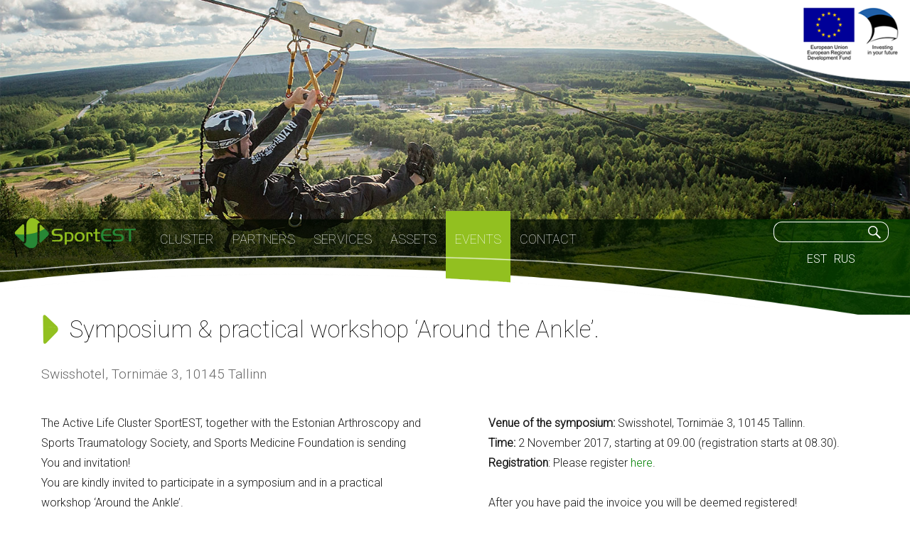

--- FILE ---
content_type: text/html; charset=UTF-8
request_url: https://www.sportest.eu/en/symposium-practical-workshop-around-the-ankle/
body_size: 5633
content:
<!DOCTYPE html><html lang="en-US" class="no-js"><head><meta charset="UTF-8"><meta name="viewport" content="width=device-width, initial-scale=1.0, maximum-scale=1.0, user-scalable=no" /><meta name="description" content="Symposium &#038; practical workshop ‘Around the Ankle’. - Sportest" /><link rel="shortcut icon" href="https://www.sportest.eu/wp-content/themes/sportes/assets/sportest_favicon_32x32_24bit.png" /><script>(function(html){html.className = html.className.replace(/\bno-js\b/,'js')})(document.documentElement);</script><title>Symposium &#038; practical workshop ‘Around the Ankle’. &#8211; Sportest</title><link rel='dns-prefetch' href='//fonts.googleapis.com' /><link rel='dns-prefetch' href='//s.w.org' /><link rel="alternate" type="application/rss+xml" title="Sportest &raquo; Feed" href="https://www.sportest.eu/en/feed/" /><link rel="alternate" type="application/rss+xml" title="Sportest &raquo; Comments Feed" href="https://www.sportest.eu/en/comments/feed/" /><script type="text/javascript">window._wpemojiSettings = {"baseUrl":"https:\/\/s.w.org\/images\/core\/emoji\/2.2.1\/72x72\/","ext":".png","svgUrl":"https:\/\/s.w.org\/images\/core\/emoji\/2.2.1\/svg\/","svgExt":".svg","source":{"concatemoji":"https:\/\/www.sportest.eu\/wp-includes\/js\/wp-emoji-release.min.js"}};!function(t,a,e){var r,n,i,o=a.createElement("canvas"),l=o.getContext&&o.getContext("2d");function c(t){var e=a.createElement("script");e.src=t,e.defer=e.type="text/javascript",a.getElementsByTagName("head")[0].appendChild(e)}for(i=Array("flag","emoji4"),e.supports={everything:!0,everythingExceptFlag:!0},n=0;n<i.length;n++)e.supports[i[n]]=function(t){var e,a=String.fromCharCode;if(!l||!l.fillText)return!1;switch(l.clearRect(0,0,o.width,o.height),l.textBaseline="top",l.font="600 32px Arial",t){case"flag":return(l.fillText(a(55356,56826,55356,56819),0,0),o.toDataURL().length<3e3)?!1:(l.clearRect(0,0,o.width,o.height),l.fillText(a(55356,57331,65039,8205,55356,57096),0,0),e=o.toDataURL(),l.clearRect(0,0,o.width,o.height),l.fillText(a(55356,57331,55356,57096),0,0),e!==o.toDataURL());case"emoji4":return l.fillText(a(55357,56425,55356,57341,8205,55357,56507),0,0),e=o.toDataURL(),l.clearRect(0,0,o.width,o.height),l.fillText(a(55357,56425,55356,57341,55357,56507),0,0),e!==o.toDataURL()}return!1}(i[n]),e.supports.everything=e.supports.everything&&e.supports[i[n]],"flag"!==i[n]&&(e.supports.everythingExceptFlag=e.supports.everythingExceptFlag&&e.supports[i[n]]);e.supports.everythingExceptFlag=e.supports.everythingExceptFlag&&!e.supports.flag,e.DOMReady=!1,e.readyCallback=function(){e.DOMReady=!0},e.supports.everything||(r=function(){e.readyCallback()},a.addEventListener?(a.addEventListener("DOMContentLoaded",r,!1),t.addEventListener("load",r,!1)):(t.attachEvent("onload",r),a.attachEvent("onreadystatechange",function(){"complete"===a.readyState&&e.readyCallback()})),(r=e.source||{}).concatemoji?c(r.concatemoji):r.wpemoji&&r.twemoji&&(c(r.twemoji),c(r.wpemoji)))}(window,document,window._wpemojiSettings);</script><style type="text/css">img.wp-smiley,img.emoji{display:inline !important;border:none !important;box-shadow:none !important;height:1em !important;width:1em !important;margin:0 .07em !important;vertical-align:-0.1em !important;background:none !important;padding:0 !important}</style><link rel='stylesheet' id='responsive-lightbox-fancybox-css' href='https://www.sportest.eu/wp-content/plugins/responsive-lightbox/assets/fancybox/jquery.fancybox-1.3.4.css' type='text/css' media='all' /><link rel='stylesheet' id='twentysixteen-fonts-css' href='https://fonts.googleapis.com/css?family=Merriweather%3A400%2C700%2C900%2C400italic%2C700italic%2C900italic%7CMontserrat%3A400%2C700%7CInconsolata%3A400&#038;subset=latin%2Clatin-ext' type='text/css' media='all' /><link rel='stylesheet' id='genericons-css' href='https://www.sportest.eu/wp-content/themes/sportes/genericons/genericons.css' type='text/css' media='all' /><link rel='stylesheet' id='twentysixteen-style-css' href='https://www.sportest.eu/wp-content/themes/sportes/style.css' type='text/css' media='all' /><!--[if lt IE 10]><link rel='stylesheet' id='twentysixteen-ie-css' href='https://www.sportest.eu/wp-content/themes/sportes/css/ie.css' type='text/css' media='all' /><![endif]--><!--[if lt IE 9]><link rel='stylesheet' id='twentysixteen-ie8-css' href='https://www.sportest.eu/wp-content/themes/sportes/css/ie8.css' type='text/css' media='all' /><![endif]--><!--[if lt IE 8]><link rel='stylesheet' id='twentysixteen-ie7-css' href='https://www.sportest.eu/wp-content/themes/sportes/css/ie7.css' type='text/css' media='all' /><![endif]--><script type='text/javascript' src='https://www.sportest.eu/wp-includes/js/jquery/jquery.js'></script><script type='text/javascript' src='https://www.sportest.eu/wp-includes/js/jquery/jquery-migrate.min.js'></script><!--[if lt IE 9]><script type='text/javascript' src='https://www.sportest.eu/wp-content/themes/sportes/js/html5.js'></script><![endif]--><link rel='https://api.w.org/' href='https://www.sportest.eu/wp-json/' /><link rel="EditURI" type="application/rsd+xml" title="RSD" href="https://www.sportest.eu/xmlrpc.php?rsd" /><link rel="wlwmanifest" type="application/wlwmanifest+xml" href="https://www.sportest.eu/wp-includes/wlwmanifest.xml" /> <link rel='prev' title='38th SICOT Orthopaedic World Congress' href='https://www.sportest.eu/en/38th-sicot-orthopaedic-world-congress/' /><link rel='next' title='Medica Düsseldorf' href='https://www.sportest.eu/en/medica-dusseldorf/' /><meta name="generator" content="WordPress 4.7.31" /><link rel="canonical" href="https://www.sportest.eu/en/symposium-practical-workshop-around-the-ankle/" /><link rel='shortlink' href='https://www.sportest.eu/?p=3379' /><link rel="alternate" type="application/json+oembed" href="https://www.sportest.eu/wp-json/oembed/1.0/embed?url=https%3A%2F%2Fwww.sportest.eu%2Fen%2Fsymposium-practical-workshop-around-the-ankle%2F" /><link rel="alternate" type="text/xml+oembed" href="https://www.sportest.eu/wp-json/oembed/1.0/embed?url=https%3A%2F%2Fwww.sportest.eu%2Fen%2Fsymposium-practical-workshop-around-the-ankle%2F&#038;format=xml" /><link rel="alternate" href="https://www.sportest.eu/et/sumpoosium-praktiline-tootuba-around-the-ankle/" hreflang="et" /><link rel="alternate" href="https://www.sportest.eu/en/symposium-practical-workshop-around-the-ankle/" hreflang="en" /><link rel="stylesheet" href="https://www.sportest.eu/wp-content/themes/sportes/css/scrollbar.css" /><script type='text/javascript' src='https://www.sportest.eu/wp-content/themes/sportes/js/scrollbar.js'></script></head><body class="post-template-default single single-post postid-3379 single-format-standard group-blog no-sidebar"><div id="page" class="site"><div id="mobile-head"><div class="mobile-nav-button"><div class="mobile-nav-button__line"></div><div class="mobile-nav-button__line"></div><div class="mobile-nav-button__line"></div></div><div class="mob-logo"><a href="https://www.sportest.eu/en/home/" rel="home"><img src="https://www.sportest.eu/wp-content/themes/sportes/assets/sport-est-logo.png" alt="Sportest" /></a></div><div class="clear"></div></div><div id="mobile-nav"> <nav class="mobile-menu"><ul class="mob-lang"><li class="lang-item lang-item-32 lang-item-et lang-item-first"><a lang="et" hreflang="et" href="https://www.sportest.eu/et/sumpoosium-praktiline-tootuba-around-the-ankle/">EST</a></li><li class="lang-item lang-item-105 lang-item-ru no-translation"><a lang="ru-RU" hreflang="ru-RU" href="https://www.sportest.eu/ru/%d0%ba%d0%bb%d0%b0%d1%81%d1%82%d0%b5%d1%80/">RUS</a></li></ul><div class="menu-top-menu-eng-container"><ul id="menu-top-menu-eng" class="primary-menu"><li id="menu-item-2323" class="menu-item menu-item-type-post_type menu-item-object-page menu-item-2323"><a href="https://www.sportest.eu/en/cluster/">Cluster</a></li><li id="menu-item-2324" class="menu-item menu-item-type-taxonomy menu-item-object-category menu-item-2324"><a href="https://www.sportest.eu/en/category/partners/">Partners</a></li><li id="menu-item-2325" class="menu-item menu-item-type-post_type menu-item-object-page menu-item-2325"><a href="https://www.sportest.eu/en/services/">Services</a></li><li id="menu-item-2326" class="menu-item menu-item-type-post_type menu-item-object-page menu-item-2326"><a href="https://www.sportest.eu/en/assets/">Assets</a></li><li id="menu-item-2327" class="menu-item menu-item-type-taxonomy menu-item-object-category current-post-ancestor current-menu-parent current-post-parent menu-item-2327"><a href="https://www.sportest.eu/en/category/events/">Events</a></li><li id="menu-item-2328" class="menu-item menu-item-type-post_type menu-item-object-page menu-item-2328"><a href="https://www.sportest.eu/en/contact/">Contact</a></li></ul></div><div id="mob-search"><form role="search" method="get" class="search-form" action="https://www.sportest.eu"><label><span class="screen-reader-text">Search for:</span><input type="search" class="search-field" value="" name="s" /></label><button type="submit" class="search-submit"><span class="screen-reader-text">Search</span></button></form></div> </nav></div><div class="site-inner"><div id="main-header"><img src="https://www.sportest.eu/wp-content/themes/sportes/assets/menu-hover-overlay.png" class="menu-hover-shape" alt="menu overlay" /><div id="header-logos"><div class="main-logo"><img class="el-logo" src="https://www.sportest.eu/wp-content/themes/sportes/assets/EL-logo-en-US.png" alt="El" /></div></div><div class="main-menu"> <img alt="line" class="line" src="https://www.sportest.eu/wp-content/themes/sportes/assets/joon-menu.png" /><div id="logo-menu"><a href="https://www.sportest.eu/en/home/" rel="home"><img src="https://www.sportest.eu/wp-content/themes/sportes/assets/sport-est-logo.png" alt="Sportest" /></a> </div><nav id="site-navigation" class="main-navigation" role="navigation"><div class="menu-top-menu-eng-container"><ul id="menu-top-menu-eng-1" class="primary-menu"><li class="menu-item menu-item-type-post_type menu-item-object-page menu-item-2323"><a href="https://www.sportest.eu/en/cluster/">Cluster</a></li><li class="menu-item menu-item-type-taxonomy menu-item-object-category menu-item-2324"><a href="https://www.sportest.eu/en/category/partners/">Partners</a></li><li class="menu-item menu-item-type-post_type menu-item-object-page menu-item-2325"><a href="https://www.sportest.eu/en/services/">Services</a></li><li class="menu-item menu-item-type-post_type menu-item-object-page menu-item-2326"><a href="https://www.sportest.eu/en/assets/">Assets</a></li><li class="menu-item menu-item-type-taxonomy menu-item-object-category current-post-ancestor current-menu-parent current-post-parent menu-item-2327"><a href="https://www.sportest.eu/en/category/events/">Events</a></li><li class="menu-item menu-item-type-post_type menu-item-object-page menu-item-2328"><a href="https://www.sportest.eu/en/contact/">Contact</a></li></ul></div></nav><div id="lang"><div class="header-search"><form role="search" method="get" class="search-form" action="https://www.sportest.eu"><label><span class="screen-reader-text">Search for:</span><input type="search" class="search-field" value="" name="s" /></label><button type="submit" class="search-submit"><span class="screen-reader-text">Search</span></button></form></div><ul><li class="lang-item lang-item-32 lang-item-et lang-item-first"><a lang="et" hreflang="et" href="https://www.sportest.eu/et/sumpoosium-praktiline-tootuba-around-the-ankle/">EST</a></li><li class="lang-item lang-item-105 lang-item-ru no-translation"><a lang="ru-RU" hreflang="ru-RU" href="https://www.sportest.eu/ru/%d0%ba%d0%bb%d0%b0%d1%81%d1%82%d0%b5%d1%80/">RUS</a></li></ul></div> </div><div id="main-header-block"><img src="https://www.sportest.eu/wp-content/themes/sportes/assets/header-over.png" alt="header-over" /> </div><div class="post-thumbnail"><img width="1600" height="568" src="https://www.sportest.eu/wp-content/uploads/2017/03/syndmused-1600x568.jpg" class="attachment-post-thumbnail size-post-thumbnail wp-post-image" alt="" srcset="https://www.sportest.eu/wp-content/uploads/2017/03/syndmused.jpg 1600w, https://www.sportest.eu/wp-content/uploads/2017/03/syndmused-460x163.jpg 460w, https://www.sportest.eu/wp-content/uploads/2017/03/syndmused-768x273.jpg 768w" sizes="(max-width: 709px) 85vw, (max-width: 909px) 67vw, (max-width: 1362px) 62vw, 840px" /></div><img src="https://www.sportest.eu/wp-content/themes/sportes/assets/def-header.jpg" class="def-h-img" /></div><a class="skip-link screen-reader-text" href="#content">Skip to content</a><div id="content" class="site-content"><div id="primary" class="content-area"><main id="main" class="site-main" role="main"><div id="post-3379" class="post-3379 post type-post status-publish format-standard has-post-thumbnail hentry category-events"><header class="entry-header"><h1 class="entry-title">Symposium &#038; practical workshop ‘Around the Ankle’.</h1></header><div class="date-and-desc"><div class="entry-summary"><p>Swisshotel, Tornimäe 3, 10145 Tallinn</p></div></div><div class="entry-content"> <div class="content-1"><p>The Active Life Cluster SportEST, together with the Estonian Arthroscopy and Sports Traumatology Society, and Sports Medicine Foundation is sending You and invitation!<br />You are kindly invited to participate in a symposium and in a practical workshop ‘Around the Ankle’.<br />The symposium will discuss the most common pathologies and injuries of the ankle region, their diagnostics, and treatment options. In addition to the symposium it is also intended to hold a workshop – practical training in arthroscopic treatment of ankle injuries through anterior and posterior approaches under the supervision of <strong>Prof. Niek van Dijk</strong>.</p><p>A direct video link from the workshop to the lecture hall will be provided. <strong>The keynote speaker is the world’s leading authority for arthroscopic surgery of the ankle Prof. Niek van Dijk.</strong></p><p>A detailed program of the symposium is <a href="https://www.sportest.eu/wp-content/uploads/2017/08/Around-the-Ankle_kava-2.11.17.pdf">appended</a>.<br />Presentations will also be delivered by partners of the cluster: The Tartu University Hospital, and the Medex AS, The Hospital of Orthopaedics.</p></div> <div class="content-2"><p><strong>Venue of the symposium:</strong> Swisshotel, Tornimäe 3, 10145 Tallinn.<br /><strong>Time:</strong> 2 November 2017, starting at 09.00 (registration starts at 08.30).<br /><strong>Registration</strong>: Please register <a href="https://www.google.com/url?q=https://docs.google.com/forms/d/e/1FAIpQLSdLsDQlXQSw1RE_5GYCgFIoXF8n9SCAs100c3g7xOtPYpHNRQ/viewform%3F%26hl%3Den&amp;ust=1503489240000000&amp;usg=AFQjCNGl73wCK48hBgwISclDuM26b6CIHQ&amp;hl=et&amp;source=gmail">here</a>.</p><p>After you have paid the invoice you will be deemed registered!<br /><strong>Registration fee: 75 EUR</strong> to be transferred to the bank account of EASTS (Estonian Arthroscopy and Sports Traumatology Society) No. EE662200221023990552; if required EASTS will issue you an invoice.<br />Until 16.10.2017 you can register by paying the special participation fee of just 75 EUR!<br />As from 17.10.2017, and when paid on the spot the participation fee will be 90 EUR.<br />NB! When you register, please state the name of the participant and the symposium (+ the workshop, if you wish to attend).<br />The number of participants in the workshop is limited (ca 10 persons), members of EASTS are given preference.</p><p>Contacts:<br />Dr. Mihkel Mardna                                 Helin Pevkur<br /><span style="font-weight: 400;">President of EASTS</span>                                 project manager<br /><span style="font-weight: 400;">Sports Medicine Foundation                  Active Life Cluster SportEST<br />mihkel@ortopeediaarstid.ee                  helin@sportest.eu<br />5064961                                                  5222448<br /></span></p><p class="m_8036044488516070683gmailextra"><img class="" src="https://www.sportest.eu/wp-content/uploads/2017/02/SportEst_logo_varviline_valgel-02-460x136.jpg" width="176" height="52" /><img class="" src="https://www.sportest.eu/wp-content/uploads/2017/02/EL_Regionaalarengu_Fond_horisontaalne-460x266.jpg" width="142" height="82" /><img src="https://www.sportest.eu/wp-content/uploads/2017/03/est.ee_.png" /></p></div> <div class="clear"></div> </div><footer class="entry-footer"></footer></div></main></div></div><footer id="colophon" class="site-footer" role="contentinfo"><div class="footer-inner"><div class="site-info"><span class="est-link"><a href="https://estonia.ee" target="_blank"><br />estonia.ee</a></span><span class="contact"><a href="https://www.sportest.eu/en/contact">Contact</a><br />Active Life Innovation Cluster &nbsp;&nbsp;&nbsp;&nbsp;Tondi 84/3, 11316 Tallinn</span><span class="author"><br />by <a href="https://www.apek.ee/eng" target="_blank">APEK digital</a></span
><div class="clear"></div></div></div></footer></div></div><script type='text/javascript' src='https://www.sportest.eu/wp-content/plugins/responsive-lightbox/assets/fancybox/jquery.fancybox-1.3.4.js'></script><script type='text/javascript'>
var rlArgs = {"script":"fancybox","selector":"lightbox","customEvents":"","activeGalleries":"1","modal":"0","showOverlay":"1","showCloseButton":"1","enableEscapeButton":"1","hideOnOverlayClick":"1","hideOnContentClick":"0","cyclic":"0","showNavArrows":"1","autoScale":"1","scrolling":"yes","centerOnScroll":"1","opacity":"1","overlayOpacity":"70","overlayColor":"#666","titleShow":"1","titlePosition":"outside","transitions":"fade","easings":"swing","speeds":"300","changeSpeed":"300","changeFade":"100","padding":"5","margin":"5","videoWidth":"1080","videoHeight":"720"};
</script><script type='text/javascript' src='https://www.sportest.eu/wp-content/plugins/responsive-lightbox/js/front.js'></script><script type='text/javascript' src='https://www.sportest.eu/wp-content/themes/sportes/js/skip-link-focus-fix.js'></script><script type='text/javascript'>
var screenReaderText = {"expand":"expand child menu","collapse":"collapse child menu"};
</script><script type='text/javascript' src='https://www.sportest.eu/wp-content/themes/sportes/js/functions.js'></script><script type='text/javascript' src='https://www.sportest.eu/wp-includes/js/wp-embed.min.js'></script><script type='text/javascript' src='https://www.sportest.eu/wp-content/themes/sportes/js/slim.min.js'></script><script>$(document).ready(function () {$('.mobile-nav-button').on('click', function() {$( ".mobile-nav-button .mobile-nav-button__line:nth-of-type(1)" ).toggleClass( "mobile-nav-button__line--1");$( ".mobile-nav-button .mobile-nav-button__line:nth-of-type(2)" ).toggleClass( "mobile-nav-button__line--2");$( ".mobile-nav-button .mobile-nav-button__line:nth-of-type(3)" ).toggleClass( "mobile-nav-button__line--3");$('.mobile-menu').toggleClass('mobile-menu--open');return false;});$(window).scroll(function() {var scroll = $(window).scrollTop();if (scroll >= 50) {$("#mobile-head").addClass("whiteHeader");} else {$("#mobile-head").removeClass("whiteHeader");}});});</script><script>(function(i,s,o,g,r,a,m){i['GoogleAnalyticsObject']=r;i[r]=i[r]||function(){(i[r].q=i[r].q||[]).push(arguments)},i[r].l=1*new Date();a=s.createElement(o),m=s.getElementsByTagName(o)[0];a.async=1;a.src=g;m.parentNode.insertBefore(a,m)
})(window,document,'script','https://www.google-analytics.com/analytics.js','ga');
ga('create', 'UA-96723444-1', 'auto');ga('send', 'pageview');</script></body></html>

--- FILE ---
content_type: text/plain
request_url: https://www.google-analytics.com/j/collect?v=1&_v=j102&a=1807277634&t=pageview&_s=1&dl=https%3A%2F%2Fwww.sportest.eu%2Fen%2Fsymposium-practical-workshop-around-the-ankle%2F&ul=en-us%40posix&dt=Symposium%20%26%20practical%20workshop%20%E2%80%98Around%20the%20Ankle%E2%80%99.%20%E2%80%93%20Sportest&sr=1280x720&vp=1280x720&_u=IEBAAEABAAAAACAAI~&jid=1773533583&gjid=2085446652&cid=22212767.1769348827&tid=UA-96723444-1&_gid=1269528782.1769348827&_r=1&_slc=1&z=1806529281
body_size: -450
content:
2,cG-RND3S0GB7C

--- FILE ---
content_type: application/javascript
request_url: https://www.sportest.eu/wp-content/themes/sportes/js/skip-link-focus-fix.js
body_size: 37
content:
!function(){var a=navigator.userAgent.toLowerCase().indexOf("webkit")>-1,b=navigator.userAgent.toLowerCase().indexOf("opera")>-1,c=navigator.userAgent.toLowerCase().indexOf("msie")>-1;(a||b||c)&&document.getElementById&&window.addEventListener&&window.addEventListener("hashchange",function(){var b,a=location.hash.substring(1);/^[A-z0-9_-]+$/.test(a)&&(b=document.getElementById(a))&&(/^(?:a|select|input|button|textarea)$/i.test(b.tagName)||(b.tabIndex=-1),b.focus(),window.scrollBy(0,-53))},!1)}();

--- FILE ---
content_type: application/javascript
request_url: https://www.sportest.eu/wp-content/plugins/responsive-lightbox/assets/fancybox/jquery.fancybox-1.3.4.js
body_size: 5089
content:
!function(a){var b,c,d,e,f,g,h,i,j,k,w,A,B,l="",m=0,n={},o=[],p=0,q={},r=[],s=null,t=new Image,u=/\.(jpg|gif|png|bmp|jpeg)(.*)?$/i,v=/[^\.]\.(swf)\s*$/i,x=1,y=0,z="",C=!1,D=a.extend(a("<div/>")[0],{prop:0}),E=navigator.userAgent.match(/msie [6]/i)&&!window.XMLHttpRequest,F=function(){c.hide(),t.onerror=t.onload=null,s&&s.abort(),b.empty()},G=function(){if(!1===n.onError(o,m,n))return c.hide(),void(C=!1);n.titleShow=!1,n.width="auto",n.height="auto",b.html('<p id="fancybox-error">The requested content cannot be loaded.<br />Please try again later.</p>'),J()},H=function(a){var b=a.match(/(?:(?:http|https):\/\/)?(?:www\.)?youtube.com\/watch\?v=([a-zA-Z0-9\-_]+)/);if(b)return l="//www.youtube.com/embed/"+b[1],!0;var c=a.match(/(?:(?:http|https):\/\/)?(?:www\.)?vimeo.com\/([0-9]+)/);return!!c&&(l="//player.vimeo.com/video/"+c[1],!0)},I=function(){var e,f,h,i,j,k,d=o[m];if(F(),n=a.extend({},a.fn.fancybox.defaults,void 0===a(d).data("fancybox")?n:a(d).data("fancybox")),!1===(k=n.onStart(o,m,n)))return void(C=!1);if("object"==typeof k&&(n=a.extend(n,k)),h=n.title||(d.nodeName?a(d).attr("title"):d.title)||"",d.nodeName&&!n.orig&&(n.orig=a(d).children("img:first").length?a(d).children("img:first"):a(d)),""===h&&n.orig&&n.titleFromAlt&&(h=n.orig.attr("alt")),e=n.href||(d.nodeName?a(d).attr("href"):d.href)||null,(/^(?:javascript)/i.test(e)||"#"==e)&&(e=null),n.type?(f=n.type,e||(e=n.content)):n.content?f="html":e&&(f=e.match(u)?"image":e.match(v)?"swf":a(d).hasClass("iframe")||H(a(d).attr("href"))?"iframe":0===e.indexOf("#")?"inline":"ajax"),!f)return void G();switch("inline"==f&&(d=e.substr(e.indexOf("#")),f=a(d).length>0?"inline":"ajax"),n.type=f,n.href=e,n.title=h,n.autoDimensions&&("html"==n.type||"inline"==n.type||"ajax"==n.type?(n.width="auto",n.height="auto"):n.autoDimensions=!1),n.modal&&(n.overlayShow=!0,n.hideOnOverlayClick=!1,n.hideOnContentClick=!1,n.enableEscapeButton=!1,n.showCloseButton=!1),n.padding=parseInt(n.padding,10),n.margin=parseInt(n.margin,10),b.css("padding",n.padding+n.margin),a(".fancybox-inline-tmp").unbind("fancybox-cancel").bind("fancybox-change",function(){a(this).replaceWith(g.children())}),f){case"html":b.html(n.content),J();break;case"inline":if(!0===a(d).parent().is("#fancybox-content"))return void(C=!1);a('<div class="fancybox-inline-tmp" />').hide().insertBefore(a(d)).bind("fancybox-cleanup",function(){a(this).replaceWith(g.children())}).bind("fancybox-cancel",function(){a(this).replaceWith(b.children())}),a(d).appendTo(b),J();break;case"image":C=!1,a.fancybox.showActivity(),t=new Image,t.onerror=function(){G()},t.onload=function(){C=!0,t.onerror=t.onload=null,K()},t.src=e;break;case"swf":n.scrolling="no",i='<object classid="clsid:D27CDB6E-AE6D-11cf-96B8-444553540000" width="'+n.width+'" height="'+n.height+'"><param name="movie" value="'+e+'"></param>',j="",a.each(n.swf,function(a,b){i+='<param name="'+a+'" value="'+b+'"></param>',j+=" "+a+'="'+b+'"'}),i+='<embed src="'+e+'" type="application/x-shockwave-flash" width="'+n.width+'" height="'+n.height+'"'+j+"></embed></object>",b.html(i),J();break;case"ajax":C=!1,a.fancybox.showActivity(),n.ajax.win=n.ajax.success,s=a.ajax(a.extend({},n.ajax,{url:e,data:n.ajax.data||{},error:function(a,b,c){a.status>0&&G()},success:function(a,d,f){if(200==("object"==typeof f?f:s).status){if("function"==typeof n.ajax.win){if(!1===(k=n.ajax.win(e,a,d,f)))return void c.hide();"string"!=typeof k&&"object"!=typeof k||(a=k)}b.html(a),J()}}}));break;case"iframe":L()}},J=function(){var c=n.width,d=n.height;c=c.toString().indexOf("%")>-1?parseInt((a(window).width()-2*n.margin)*parseFloat(c)/100,10)+"px":"auto"==c?"auto":c+"px",d=d.toString().indexOf("%")>-1?parseInt((a(window).height()-2*n.margin)*parseFloat(d)/100,10)+"px":"auto"==d?"auto":d+"px",b.wrapInner('<div style="width:'+c+";height:"+d+";overflow: "+("auto"==n.scrolling?"auto":"yes"==n.scrolling?"scroll":"hidden")+';position:relative;"></div>'),n.width=b.width(),n.height=b.height(),L()},K=function(){n.width=t.width,n.height=t.height,a("<img />").attr({id:"fancybox-img",src:t.src,alt:n.title}).appendTo(b),L()},L=function(){var f,l;return c.hide(),e.is(":visible")&&!1===q.onCleanup(r,p,q)?(a.event.trigger("fancybox-cancel"),void(C=!1)):(C=!0,a(g.add(d)).unbind(),a(window).unbind("resize.fb scroll.fb"),a(document).unbind("keydown.fb"),e.is(":visible")&&"outside"!==q.titlePosition&&e.css("height",e.height()),r=o,p=m,q=n,q.overlayShow?(d.css({"background-color":q.overlayColor,opacity:q.overlayOpacity,cursor:q.hideOnOverlayClick?"pointer":"auto",height:a(document).height()}),d.is(":visible")||(E&&a("select:not(#fancybox-tmp select)").filter(function(){return"hidden"!==this.style.visibility}).css({visibility:"hidden"}).one("fancybox-cleanup",function(){this.style.visibility="inherit"}),d.show())):d.hide(),B=T(),N(),e.is(":visible")?(a(h.add(j).add(k)).hide(),f=e.position(),A={top:f.top,left:f.left,width:e.width(),height:e.height()},l=A.width==B.width&&A.height==B.height,void g.fadeTo(q.changeFade,.3,function(){var c=function(){g.html(b.contents()).fadeTo(q.changeFade,1,P)};a.event.trigger("fancybox-change"),g.empty().removeAttr("filter").css({"border-width":q.padding,width:B.width-2*q.padding,height:n.autoDimensions?"auto":B.height-y-2*q.padding}),l?c():(D.prop=0,a(D).animate({prop:1},{duration:q.changeSpeed,easing:q.easingChange,step:R,complete:c}))})):(e.removeAttr("style"),g.css("border-width",q.padding),"elastic"==q.transitionIn?(A=V(),g.html(b.contents()),e.show(),q.opacity&&(B.opacity=0),D.prop=0,void a(D).animate({prop:1},{duration:q.speedIn,easing:q.easingIn,step:R,complete:P})):("inside"==q.titlePosition&&y>0&&i.show(),g.css({width:B.width-2*q.padding,height:n.autoDimensions?"auto":B.height-y-2*q.padding}).html(b.contents()),void e.css(B).fadeIn("none"==q.transitionIn?0:q.speedIn,P))))},M=function(a){return!(!a||!a.length)&&("float"==q.titlePosition?'<table id="fancybox-title-float-wrap" cellpadding="0" cellspacing="0"><tr><td id="fancybox-title-float-left"></td><td id="fancybox-title-float-main">'+a+'</td><td id="fancybox-title-float-right"></td></tr></table>':'<div id="fancybox-title-'+q.titlePosition+'">'+a+"</div>")},N=function(){if(z=q.title||"",y=0,i.empty().removeAttr("style").removeClass(),!1===q.titleShow)return void i.hide();if(!(z=a.isFunction(q.titleFormat)?q.titleFormat(z,r,p,q):M(z))||""===z)return void i.hide();switch(i.addClass("fancybox-title-"+q.titlePosition).html(z).appendTo("body").show(),q.titlePosition){case"inside":i.css({width:B.width-2*q.padding,marginLeft:q.padding,marginRight:q.padding}),y=i.outerHeight(!0),i.appendTo(f),B.height+=y;break;case"over":i.css({marginLeft:q.padding,width:B.width-2*q.padding,bottom:q.padding}).appendTo(f);break;case"float":i.css("left",-1*parseInt((i.width()-B.width-40)/2,10)).appendTo(e);break;default:i.css({width:B.width-2*q.padding,paddingLeft:q.padding,paddingRight:q.padding}).appendTo(e)}i.hide()},O=function(){if((q.enableEscapeButton||q.enableKeyboardNav)&&a(document).bind("keydown.fb",function(b){27==b.keyCode&&q.enableEscapeButton?(b.preventDefault(),a.fancybox.close()):37!=b.keyCode&&39!=b.keyCode||!q.enableKeyboardNav||"INPUT"===b.target.tagName||"TEXTAREA"===b.target.tagName||"SELECT"===b.target.tagName||(b.preventDefault(),a.fancybox[37==b.keyCode?"prev":"next"]())}),!q.showNavArrows)return j.hide(),void k.hide();(q.cyclic&&r.length>1||0!==p)&&j.show(),(q.cyclic&&r.length>1||p!=r.length-1)&&k.show()},P=function(){a.support.opacity||(g.get(0).style.removeAttribute("filter"),e.get(0).style.removeAttribute("filter")),n.autoDimensions&&g.css("height","auto"),e.css("height","auto"),z&&z.length&&i.show(),q.showCloseButton&&h.show(),O(),q.hideOnContentClick&&g.bind("click",a.fancybox.close),q.hideOnOverlayClick&&d.bind("click",a.fancybox.close),a(window).bind("resize.fb",a.fancybox.resize),q.centerOnScroll&&a(window).bind("scroll.fb",a.fancybox.center),"iframe"==q.type&&(a('<iframe id="fancybox-frame" name="fancybox-frame'+(new Date).getTime()+'" frameborder="0" hspace="0" '+(a.browser.msie?'allowtransparency="true""':"")+' scrolling="'+n.scrolling+'" src="'+(""!==l?l:q.href)+'"></iframe>').appendTo(g),l=""),e.show(),C=!1,a.fancybox.center(),q.onComplete(r,p,q),Q()},Q=function(){var a,b;r.length-1>p&&void 0!==(a=r[p+1].href)&&a.match(u)&&(b=new Image,b.src=a),p>0&&void 0!==(a=r[p-1].href)&&a.match(u)&&(b=new Image,b.src=a)},R=function(a){var b={width:parseInt(A.width+(B.width-A.width)*a,10),height:parseInt(A.height+(B.height-A.height)*a,10),top:parseInt(A.top+(B.top-A.top)*a,10),left:parseInt(A.left+(B.left-A.left)*a,10)};void 0!==B.opacity&&(b.opacity=a<.5?.5:a),e.css(b),g.css({width:b.width-2*q.padding,height:b.height-y*a-2*q.padding})},S=function(){return[a(window).width()-2*q.margin,a(window).height()-2*q.margin,a(document).scrollLeft()+q.margin,a(document).scrollTop()+q.margin]},T=function(){var e,a=S(),b={},c=q.autoScale,d=2*q.padding;return q.width.toString().indexOf("%")>-1?b.width=parseInt(a[0]*parseFloat(q.width)/100,10):b.width=q.width+d,q.height.toString().indexOf("%")>-1?b.height=parseInt(a[1]*parseFloat(q.height)/100,10):b.height=q.height+d,c&&(b.width>a[0]||b.height>a[1])&&("image"==n.type||"swf"==n.type?(e=q.width/q.height,b.width>a[0]&&(b.width=a[0],b.height=parseInt((b.width-d)/e+d,10)),b.height>a[1]&&(b.height=a[1],b.width=parseInt((b.height-d)*e+d,10))):(b.width=Math.min(b.width,a[0]),b.height=Math.min(b.height,a[1]))),b.top=parseInt(Math.max(a[3]-20,a[3]+.5*(a[1]-b.height-40)),10),b.left=parseInt(Math.max(a[2]-20,a[2]+.5*(a[0]-b.width-40)),10),b},U=function(a){var b=a.offset();return b.top+=parseInt(a.css("paddingTop"),10)||0,b.left+=parseInt(a.css("paddingLeft"),10)||0,b.top+=parseInt(a.css("border-top-width"),10)||0,b.left+=parseInt(a.css("border-left-width"),10)||0,b.width=a.width(),b.height=a.height(),b},V=function(){var d,e,b=!!n.orig&&a(n.orig),c={};return b&&b.length?(d=U(b),c={width:d.width+2*q.padding,height:d.height+2*q.padding,top:d.top-q.padding-20,left:d.left-q.padding-20}):(e=S(),c={width:2*q.padding,height:2*q.padding,top:parseInt(e[3]+.5*e[1],10),left:parseInt(e[2]+.5*e[0],10)}),c},W=function(){if(!c.is(":visible"))return void clearInterval(w);a("div",c).css("top",-40*x+"px"),x=(x+1)%12};a.fn.fancybox=function(b){return a(this).length?(a(this).data("fancybox",a.extend({},b,a.metadata?a(this).metadata():{})).unbind("click.fb").bind("click.fb",function(b){if(b.preventDefault(),!C){C=!0,a(this).blur(),o=[],m=0;var c=a(this).attr("rel")||a(this).data("rel");c&&""!=c&&"nofollow"!==c?(o=a('a[rel="'+c+'"], area[rel="'+c+'"], a[data-rel="'+c+'"]'),m=o.index(this)):o.push(this),I()}}),this):this},a.fancybox=function(b){var c;if(!C){if(C=!0,c=void 0!==arguments[1]?arguments[1]:{},o=[],m=parseInt(c.index,10)||0,a.isArray(b)){for(var d=0,e=b.length;d<e;d++)"object"==typeof b[d]?a(b[d]).data("fancybox",a.extend({},c,b[d])):b[d]=a({}).data("fancybox",a.extend({content:b[d]},c));o=jQuery.merge(o,b)}else"object"==typeof b?a(b).data("fancybox",a.extend({},c,b)):b=a({}).data("fancybox",a.extend({content:b},c)),o.push(b);(m>o.length||m<0)&&(m=0),I()}},a.fancybox.showActivity=function(){clearInterval(w),c.show(),w=setInterval(W,66)},a.fancybox.hideActivity=function(){c.hide()},a.fancybox.next=function(){return a.fancybox.pos(p+1)},a.fancybox.prev=function(){return a.fancybox.pos(p-1)},a.fancybox.pos=function(a){C||(a=parseInt(a),o=r,a>-1&&a<r.length?(m=a,I()):q.cyclic&&r.length>1&&(m=a>=r.length?0:r.length-1,I()))},a.fancybox.cancel=function(){C||(C=!0,a.event.trigger("fancybox-cancel"),F(),n.onCancel(o,m,n),C=!1)},a.fancybox.close=function(){function b(){d.fadeOut("fast"),i.empty().hide(),e.hide(),a.event.trigger("fancybox-cleanup"),g.empty(),q.onClosed(r,p,q),r=n=[],p=m=0,q=n={},C=!1}if(!C&&!e.is(":hidden")){if(C=!0,q&&!1===q.onCleanup(r,p,q))return void(C=!1);if(F(),a(h.add(j).add(k)).hide(),a(g.add(d)).unbind(),a(window).unbind("resize.fb scroll.fb"),a(document).unbind("keydown.fb"),g.find("iframe").attr("src",E&&/^https/i.test(window.location.href||"")?"javascript:void(false)":"about:blank"),"inside"!==q.titlePosition&&i.empty(),e.stop(),"elastic"==q.transitionOut){A=V();var c=e.position();B={top:c.top,left:c.left,width:e.width(),height:e.height()},q.opacity&&(B.opacity=1),i.empty().hide(),D.prop=1,a(D).animate({prop:0},{duration:q.speedOut,easing:q.easingOut,step:R,complete:b})}else e.fadeOut("none"==q.transitionOut?0:q.speedOut,b)}},a.fancybox.resize=function(){d.is(":visible")&&d.css("height",a(document).height()),a.fancybox.center(!0)},a.fancybox.center=function(){var a,b;C||(b=!0===arguments[0]?1:0,a=S(),!b&&(e.width()>a[0]||e.height()>a[1])||e.stop().animate({top:parseInt(Math.max(a[3]-20,a[3]+.5*(a[1]-g.height()-40)-q.padding)),left:parseInt(Math.max(a[2]-20,a[2]+.5*(a[0]-g.width()-40)-q.padding))},"number"==typeof arguments[0]?arguments[0]:200))},a.fancybox.init=function(){a("#fancybox-wrap").length||(a("body").append(b=a('<div id="fancybox-tmp"></div>'),c=a('<div id="fancybox-loading"><div></div></div>'),d=a('<div id="fancybox-overlay"></div>'),e=a('<div id="fancybox-wrap"></div>')),f=a('<div id="fancybox-outer"></div>').append('<div class="fancybox-bg" id="fancybox-bg-n"></div><div class="fancybox-bg" id="fancybox-bg-ne"></div><div class="fancybox-bg" id="fancybox-bg-e"></div><div class="fancybox-bg" id="fancybox-bg-se"></div><div class="fancybox-bg" id="fancybox-bg-s"></div><div class="fancybox-bg" id="fancybox-bg-sw"></div><div class="fancybox-bg" id="fancybox-bg-w"></div><div class="fancybox-bg" id="fancybox-bg-nw"></div>').appendTo(e),f.append(g=a('<div id="fancybox-content"></div>'),h=a('<a id="fancybox-close"></a>'),i=a('<div id="fancybox-title"></div>'),j=a('<a href="javascript:;" id="fancybox-left"><span class="fancy-ico" id="fancybox-left-ico"></span></a>'),k=a('<a href="javascript:;" id="fancybox-right"><span class="fancy-ico" id="fancybox-right-ico"></span></a>')),h.click(a.fancybox.close),c.click(a.fancybox.cancel),j.click(function(b){b.preventDefault(),a.fancybox.prev()}),k.click(function(b){b.preventDefault(),a.fancybox.next()}),a.fn.mousewheel&&e.bind("mousewheel.fb",function(b,c){C?b.preventDefault():0!=a(b.target).get(0).clientHeight&&a(b.target).get(0).scrollHeight!==a(b.target).get(0).clientHeight||(b.preventDefault(),a.fancybox[c>0?"prev":"next"]())}),a.support.opacity||e.addClass("fancybox-ie"),E&&(c.addClass("fancybox-ie6"),e.addClass("fancybox-ie6"),a('<iframe id="fancybox-hide-sel-frame" src="'+(/^https/i.test(window.location.href||"")?"javascript:void(false)":"about:blank")+'" scrolling="no" border="0" frameborder="0" tabindex="-1"></iframe>').prependTo(f)))},a.fn.fancybox.defaults={padding:10,margin:40,opacity:!1,modal:!1,cyclic:!1,scrolling:"auto",width:560,height:340,autoScale:!0,autoDimensions:!0,centerOnScroll:!1,ajax:{},swf:{wmode:"transparent"},hideOnOverlayClick:!0,hideOnContentClick:!1,overlayShow:!0,overlayOpacity:.7,overlayColor:"#777",titleShow:!0,titlePosition:"float",titleFormat:null,titleFromAlt:!1,transitionIn:"fade",transitionOut:"fade",speedIn:300,speedOut:300,changeSpeed:300,changeFade:"fast",easingIn:"swing",easingOut:"swing",showCloseButton:!0,showNavArrows:!0,enableEscapeButton:!0,enableKeyboardNav:!0,onStart:function(){},onCancel:function(){},onComplete:function(){},onCleanup:function(){},onClosed:function(){},onError:function(){}},a(document).ready(function(){a.fancybox.init()})}(jQuery);

--- FILE ---
content_type: application/javascript
request_url: https://www.sportest.eu/wp-content/plugins/responsive-lightbox/js/front.js
body_size: 2365
content:
!function(a){a(document).on("ready"+rlArgs.customEvents,function(){a.event.trigger({type:"doResponsiveLightbox",script:rlArgs.script,selector:rlArgs.selector,args:rlArgs})}),a(document).on("doResponsiveLightbox",function(b){var c=b.script,d=b.selector;b.args;if(void 0===c||void 0===d)return!1;var f=function(){var a=window.MutationObserver||window.WebKitMutationObserver,b=window.addEventListener;return function(c,d,e){if(a){new a(function(a,b){d?a[0].addedNodes.length&&e():(a[0].addedNodes.length||a[0].removedNodes.length)&&e()}).observe(c,{childList:!0,subtree:!0})}else b&&(c.addEventListener("DOMNodeInserted",e,!1),d||c.addEventListener("DOMNodeRemoved",e,!1))}}();switch(rl_view_image=function(b,c){a.event.trigger({type:"doLightboxViewImage",script:b,url:c})},rl_hide_image=function(b,c){a.event.trigger({type:"doLightboxHideImage",script:b,url:c})},c){case"swipebox":var g=a("#swipebox-overlay").find(".slide.current"),h="",i=!1,j=!1;a('a[rel*="'+rlArgs.selector+'"], a[data-rel*="'+rlArgs.selector+'"]').swipebox({useCSS:"1"===rlArgs.animation,useSVG:"1"===rlArgs.useSVG,hideCloseButtonOnMobile:"1"===rlArgs.hideCloseButtonOnMobile,removeBarsOnMobile:"1"===rlArgs.removeBarsOnMobile,hideBarsDelay:"1"===rlArgs.hideBars?parseInt(rlArgs.hideBarsDelay):0,videoMaxWidth:parseInt(rlArgs.videoMaxWidth),loopAtEnd:"1"===rlArgs.loopAtEnd,afterOpen:function(){j=!1,g=a("#swipebox-overlay").find(".slide.current");var b=g.find("img").attr("src");void 0!==b?(h=b,rl_view_image(c,h)):h="",f(document.getElementById("swipebox-slider"),!1,function(){if(""===h){var a=g.find("img").attr("src");void 0!==a?(h=a,rl_view_image(c,h)):h=""}})},nextSlide:function(){g=a("#swipebox-overlay").find(".slide.current");var b=g.find("img").attr("src");void 0!==b?(h=b,rl_view_image(c,h)):h=""},prevSlide:function(){g=a("#swipebox-overlay").find(".slide.current");var b=g.find("img").attr("src");void 0!==b?(h=b,rl_view_image(c,h)):h=""},afterClose:function(){j=!0,i&&(rl_hide_image(c,h),i=!1)}}),a(window).on("resize",function(){j||(i=!0)});break;case"prettyphoto":var k=!1,l="";a('a[rel*="'+rlArgs.selector+'"], a[data-rel*="'+rlArgs.selector+'"]').prettyPhoto({hook:"data-rel",animation_speed:rlArgs.animationSpeed,slideshow:"1"===rlArgs.slideshow&&parseInt(rlArgs.slideshowDelay),autoplay_slideshow:"1"===rlArgs.slideshowAutoplay,opacity:rlArgs.opacity,show_title:"1"===rlArgs.showTitle,allow_resize:"1"===rlArgs.allowResize,allow_expand:"1"===rlArgs.allowExpand,default_width:parseInt(rlArgs.width),default_height:parseInt(rlArgs.height),counter_separator_label:rlArgs.separator,theme:rlArgs.theme,horizontal_padding:parseInt(rlArgs.horizontalPadding),hideflash:"1"===rlArgs.hideFlash,wmode:rlArgs.wmode,autoplay:"1"===rlArgs.videoAutoplay,modal:"1"===rlArgs.modal,deeplinking:"1"===rlArgs.deeplinking,overlay_gallery:"1"===rlArgs.overlayGallery,keyboard_shortcuts:"1"===rlArgs.keyboardShortcuts,social_tools:"1"===rlArgs.social?'<div class="pp_social"><div class="twitter"><a href="//twitter.com/share" class="twitter-share-button" data-count="none">Tweet</a><script type="text/javascript" src="//platform.twitter.com/widgets.js"><\/script></div><div class="facebook"><iframe src="//www.facebook.com/plugins/like.php?locale=en_US&href='+location.href+'&amp;layout=button_count&amp;show_faces=true&amp;width=500&amp;action=like&amp;font&amp;colorscheme=light&amp;height=23" scrolling="no" frameborder="0" style="border:none; overflow:hidden; width:500px; height:23px;" allowTransparency="true"></iframe></div></div>':"",ie6_fallback:!0,changepicturecallback:function(){if(k)return void(k=!1);l=a("#pp_full_res").find("img").attr("src"),rl_view_image(c,l),"1"===rlArgs.allowExpand&&a("a.pp_expand").on("click",function(){k=!0})},callback:function(){rl_hide_image(c,l)}});break;case"fancybox":var l="";a('a[rel*="'+rlArgs.selector+'"], a[data-rel*="'+rlArgs.selector+'"]').fancybox({modal:"1"===rlArgs.modal,overlayShow:"1"===rlArgs.showOverlay,showCloseButton:"1"===rlArgs.showCloseButton,enableEscapeButton:"1"===rlArgs.enableEscapeButton,hideOnOverlayClick:"1"===rlArgs.hideOnOverlayClick,hideOnContentClick:"1"===rlArgs.hideOnContentClick,cyclic:"1"===rlArgs.cyclic,showNavArrows:"1"===rlArgs.showNavArrows,autoScale:"1"===rlArgs.autoScale,scrolling:rlArgs.scrolling,centerOnScroll:"1"===rlArgs.centerOnScroll,opacity:"1"===rlArgs.opacity,overlayOpacity:parseFloat(rlArgs.overlayOpacity/100),overlayColor:rlArgs.overlayColor,titleShow:"1"===rlArgs.titleShow,titlePosition:rlArgs.titlePosition,transitionIn:rlArgs.transitions,transitionOut:rlArgs.transitions,easingIn:rlArgs.easings,easingOut:rlArgs.easings,speedIn:parseInt(rlArgs.speeds),speedOut:parseInt(rlArgs.speeds),changeSpeed:parseInt(rlArgs.changeSpeed),changeFade:parseInt(rlArgs.changeFade),padding:parseInt(rlArgs.padding),margin:parseInt(rlArgs.margin),width:parseInt(rlArgs.videoWidth),height:parseInt(rlArgs.videoHeight),onComplete:function(){l=a("#fancybox-content").find("img").attr("src"),rl_view_image(c,l)},onClosed:function(){rl_hide_image(c,l)}});break;case"nivo":a.each(a('a[rel*="'+rlArgs.selector+'"], a[data-rel*="'+rlArgs.selector+'"]'),function(){var b=a(this).attr("data-rel");if(void 0!==b&&0!=b||(b=a(this).attr("rel")),void 0!==b&&!1!==b){var c=b.match(new RegExp(rlArgs.selector+"\\-(gallery\\-(?:[\\da-z]{1,4}))","ig"));null!==c&&a(this).attr("data-lightbox-gallery",c[0])}});var m=!1,n=!0,l="";a('a[rel*="'+rlArgs.selector+'"], a[data-rel*="'+rlArgs.selector+'"]').nivoLightbox({effect:rlArgs.effect,clickOverlayToClose:"1"===rlArgs.clickOverlayToClose,keyboardNav:"1"===rlArgs.keyboardNav,errorMessage:rlArgs.errorMessage,afterShowLightbox:function(b){var d=a(b)[0].find(".nivo-lightbox-content");m||(m=!0,f(document.getElementsByClassName("nivo-lightbox-content")[0],!0,function(){n&&(l=d.find(".nivo-lightbox-image img").attr("src"),rl_view_image(c,l),n=!1)}))},afterHideLightbox:function(){n=!0,rl_hide_image(c,l)},onPrev:function(a){n=!1,l=a[0].attr("href"),rl_view_image(c,l)},onNext:function(a){n=!1,l=a[0].attr("href"),rl_view_image(c,l)}});break;case"imagelightbox":var o=[],l="";a('a[rel*="'+rlArgs.selector+'"], a[data-rel*="'+rlArgs.selector+'"]').each(function(b,c){var d=a(c).attr("data-rel");void 0!==d&&!1!==d&&"norl"!==d?o.push(d):void 0!==(d=a(c).attr("rel"))&&!1!==d&&"norl"!==d&&o.push(d)}),o.length>0&&(o=a.unique(o),a(o).each(function(b,d){a('a[data-rel="'+d+'"], a[rel="'+d+'"]').imageLightbox({animationSpeed:parseInt(rlArgs.animationSpeed),preloadNext:"1"===rlArgs.preloadNext,enableKeyboard:"1"===rlArgs.enableKeyboard,quitOnEnd:"1"===rlArgs.quitOnEnd,quitOnImgClick:"1"===rlArgs.quitOnImageClick,quitOnDocClick:"1"===rlArgs.quitOnDocumentClick,onLoadEnd:function(){l=a("#imagelightbox").attr("src"),rl_view_image(c,l)},onEnd:function(){rl_hide_image(c,l)}})}));break;case"tosrus":var o=[],l="";a('a[rel*="'+rlArgs.selector+'"], a[data-rel*="'+rlArgs.selector+'"]').each(function(b,c){var d=a(c).attr("data-rel");void 0!==d&&!1!==d&&"norl"!==d?o.push(d):void 0!==(d=a(c).attr("rel"))&&!1!==d&&"norl"!==d&&o.push(d)}),o.length>0&&(o=a.unique(o),a(o).each(function(b,d){var e=a('a[data-rel="'+d+'"], a[rel="'+d+'"]').tosrus({infinite:"1"===rlArgs.infinite,autoplay:{play:"1"===rlArgs.autoplay,pauseOnHover:"1"===rlArgs.pauseOnHover,timeout:rlArgs.timeout},effect:rlArgs.effect,keys:{prev:"1"===rlArgs.keys,next:"1"===rlArgs.keys,close:"1"===rlArgs.keys},pagination:{add:"1"===rlArgs.pagination,type:rlArgs.paginationType},show:!1,buttons:!0,caption:{add:!0,attributes:["title"]}});e.bind("sliding.tos",function(b,d){l=a(a(b.target).find(".tos-slider .tos-slide")[d]).find("img").attr("src"),rl_view_image(c,l)}),e.bind("closing.tos",function(){rl_hide_image(c,l)})}));break;case"featherlight":var o=[],l="";a('a[rel*="'+rlArgs.selector+'"], a[data-rel*="'+rlArgs.selector+'"]').each(function(b,c){var d=a(c).attr("data-rel");void 0!==d&&!1!==d&&"norl"!==d?o.push(d):void 0!==(d=a(c).attr("rel"))&&!1!==d&&"norl"!==d&&o.push(d)}),o.length>0&&(o=a.unique(o),a.extend(a.featherlight.defaults,{openSpeed:parseInt(rlArgs.openSpeed),closeSpeed:parseInt(rlArgs.closeSpeed),closeOnClick:rlArgs.closeOnClick,closeOnEsc:"1"===rlArgs.closeOnEsc,afterOpen:function(a){l=a.currentTarget.href,rl_view_image(c,l)},afterClose:function(){rl_hide_image(c,l)}}),a(o).each(function(b,c){/-gallery-/.test(c)?a('a[data-rel="'+c+'"], a[rel="'+c+'"]').featherlightGallery({galleryFadeIn:parseInt(rlArgs.galleryFadeIn),galleryFadeOut:parseInt(rlArgs.galleryFadeOut),previousIcon:"&#10094;",nextIcon:"&#10095;"}):(/-video-/.test(c),a('a[data-rel="'+c+'"], a[rel="'+c+'"]').featherlight())}))}})}(jQuery);

--- FILE ---
content_type: application/javascript
request_url: https://www.sportest.eu/wp-content/themes/sportes/js/functions.js
body_size: 867
content:
!function(a){function i(b){var c=a("<button />",{class:"dropdown-toggle","aria-expanded":!1}).append(a("<span />",{class:"screen-reader-text",text:screenReaderText.expand}));b.find(".menu-item-has-children > a").after(c),b.find(".current-menu-ancestor > button").addClass("toggled-on"),b.find(".current-menu-ancestor > .sub-menu").addClass("toggled-on"),b.find(".menu-item-has-children").attr("aria-haspopup","true"),b.find(".dropdown-toggle").click(function(b){var c=a(this),d=c.find(".screen-reader-text");b.preventDefault(),c.toggleClass("toggled-on"),c.next(".children, .sub-menu").toggleClass("toggled-on"),c.attr("aria-expanded","false"===c.attr("aria-expanded")?"true":"false"),d.text(d.text()===screenReaderText.expand?screenReaderText.collapse:screenReaderText.expand)})}function j(){window.innerWidth<910?(d.hasClass("toggled-on")?d.attr("aria-expanded","true"):d.attr("aria-expanded","false"),g.hasClass("toggled-on")?(e.attr("aria-expanded","true"),f.attr("aria-expanded","true")):(e.attr("aria-expanded","false"),f.attr("aria-expanded","false")),d.attr("aria-controls","site-navigation social-navigation")):(d.removeAttr("aria-expanded"),e.removeAttr("aria-expanded"),f.removeAttr("aria-expanded"),d.removeAttr("aria-controls"))}function k(c){b.hasClass("page")||b.hasClass("search")||b.hasClass("single-attachment")||b.hasClass("error404")||a(".entry-content").find(c).each(function(){var j,b=a(this),d=b.offset(),e=d.top,f=b.closest("article").find(".entry-footer"),g=f.offset(),h=g.top+(f.height()+28),i=b.closest("figure");e>h?"img.size-full"===c?(j=new Image,j.src=b.attr("src"),a(j).on("load.twentysixteen",function(){j.width>=840&&(b.addClass("below-entry-meta"),i.hasClass("wp-caption")&&(i.addClass("below-entry-meta"),i.removeAttr("style")))})):b.addClass("below-entry-meta"):(b.removeClass("below-entry-meta"),i.removeClass("below-entry-meta"))})}var b,c,d,e,f,g,h;i(a(".main-navigation")),c=a("#masthead"),d=c.find("#menu-toggle"),g=c.find("#site-header-menu"),e=c.find("#site-navigation"),f=c.find("#social-navigation"),function(){d.length&&(d.add(e).add(f).attr("aria-expanded","false"),d.on("click.twentysixteen",function(){a(this).add(g).toggleClass("toggled-on"),a(this).add(e).add(f).attr("aria-expanded","false"===a(this).add(e).add(f).attr("aria-expanded")?"true":"false")}))}(),function(){function b(){window.innerWidth>=910?(a(document.body).on("touchstart.twentysixteen",function(b){a(b.target).closest(".main-navigation li").length||a(".main-navigation li").removeClass("focus")}),e.find(".menu-item-has-children > a").on("touchstart.twentysixteen",function(b){var c=a(this).parent("li");c.hasClass("focus")||(b.preventDefault(),c.toggleClass("focus"),c.siblings(".focus").removeClass("focus"))})):e.find(".menu-item-has-children > a").unbind("touchstart.twentysixteen")}e.length&&e.children().length&&("ontouchstart"in window&&(a(window).on("resize.twentysixteen",b),b()),e.find("a").on("focus.twentysixteen blur.twentysixteen",function(){a(this).parents(".menu-item").toggleClass("focus")}))}(),a(document).ready(function(){b=a(document.body),a('a[href*="youtube.com"]').attr("data-rel","lightbox-video"),a(window).on("load.twentysixteen",j).on("resize.twentysixteen",function(){clearTimeout(h),h=setTimeout(function(){k("img.size-full"),k("blockquote.alignleft, blockquote.alignright")},300),j()}),k("img.size-full"),k("blockquote.alignleft, blockquote.alignright")})}(jQuery);